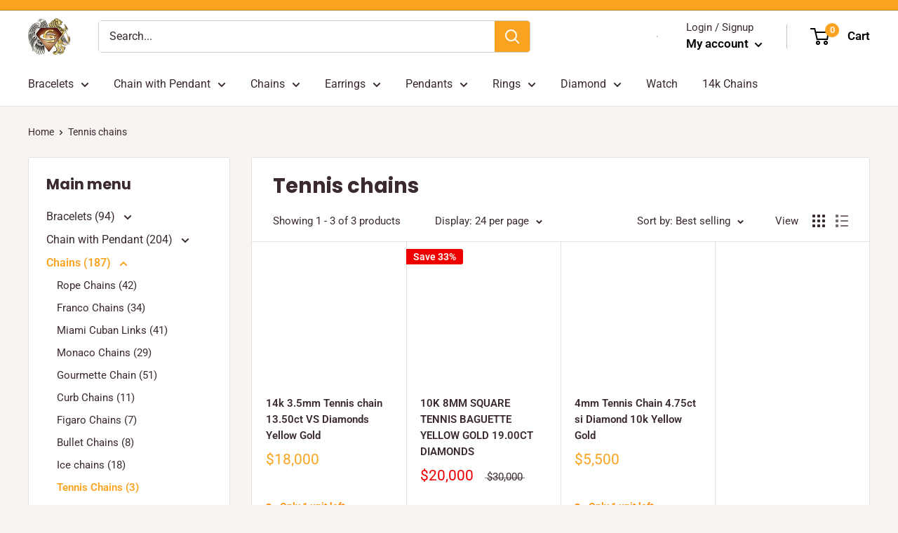

--- FILE ---
content_type: text/javascript
request_url: https://goldcustom.ca/cdn/shop/t/8/assets/wnw-optimization.js?v=73083304004699926361769033311
body_size: 533
content:
var windowWidth,lazyLink,lazyImages,lazyBackground,lazyIframe,lazyScripts,navigator_platform,lazyLoadedJS,src,style,datasrc,urls,analytics,s,x,i,j,flag;function init(){flag&&(flag=0,lazyLoadImg(),lazyLoadBackground(),lazyLoadIframe(),load_all_js())}function isElementInViewport(t){var a=t.getBoundingClientRect();return a.top>=0&&a.left>=0&&a.bottom<=(window.innerHeight||document.documentElement.clientHeight)&&a.right<=(window.innerWidth||document.documentElement.clientWidth)}function lazyLoadLink(){lazyLink.forEach(function(t){t.href=null==t.dataset.href?t.href:t.dataset.href})}function lazyLoadImg(){lazyImages.forEach(function(t){null!=(src=windowWidth<600?null==t.dataset.mobsrc?t.dataset.src:t.dataset.mobsrc:t.dataset.src)&&(t.src=src),t.classList.remove("lazy2")})}function lazyLoadImg2(){lazyImages.forEach(function(t){isElementInViewport(t)&&(null!=(src=windowWidth<600?null==t.dataset.mobsrc?t.dataset.src:t.dataset.mobsrc:t.dataset.src)&&(t.src=src),t.classList.remove("lazy"))})}function lazyLoadBackground(){lazyBackground.forEach(function(t){lazybg=windowWidth<600?null==t.dataset.mobstyle?t.dataset.style:t.dataset.mobstyle:t.dataset.style,null!=lazybg&&(t.style=lazybg),t.classList.remove("lazybg")})}function lazyLoadIframe(){lazyIframe.forEach(function(t){t.src=null==t.dataset.src?t.src:t.dataset.src})}function lazyLoadScripts(){j!=lazyScripts.length&&("lazyload2"==lazyScripts[j].getAttribute("type")?(lazyScripts[j].setAttribute("type","lazyloaded"),void 0!==lazyScripts[j].dataset.src?((s=document.createElement("script")).src=lazyScripts[j].dataset.src,document.body.appendChild(s),s.onload=function(){j++,lazyLoadScripts()}):((s=document.createElement("script")).innerHTML=lazyScripts[j].innerHTML,document.body.appendChild(s),j++,lazyLoadScripts())):(j++,lazyLoadScripts()))}function lazyLoadCss(t){(s=document.createElement("link")).rel="stylesheet",s.href=t,document.getElementsByTagName("head")[0].appendChild(s)}function lazyLoadJS(t){if(lazyLoadedJS)return setTimeout(function(){lazyLoadJS(t)},200),!1;lazyLoadedJS=1,(s=document.createElement("script")).src=t,s.onload=function(){lazyLoadedJS=0},document.body.appendChild(s)}document.addEventListener("DOMContentLoaded",function(){windowWidth=screen.width,lazyLink=document.querySelectorAll("link"),lazyImages=document.querySelectorAll("img.lazy2"),nolazyImages=document.querySelectorAll("img.lazy"),lazyBackground=document.querySelectorAll(".lazybg"),lazyIframe=document.querySelectorAll("iframe"),lazyScripts=document.getElementsByTagName("script"),navigator_platform=navigator.platform,i=0,j=0,flag=1,window.addEventListener("scroll",function(){init()}),window.addEventListener("mousemove",function(){init()}),window.addEventListener("touchstart",function(){init()}),"Linux x86_64"!=navigator_platform&&init(),setTimeout(function(){init()},60000)});

function load_all_js() {
	lazyLoadCss("https://cdnjs.cloudflare.com/ajax/libs/font-awesome/5.15.1/css/all.min.css");
	lazyLoadCss("//goldcustom.ca/cdn/shop/t/8/assets/wnw-style.css?v=5143");

	
		console.log("Yes-optimization");
		setTimeout(function() {
			const wnw_load = new Event('wnw_load');
			window.dispatchEvent(wnw_load);
		}, 100);

		lazyLoadJS("https://cdn.shopify.com/shopifycloud/shopify/assets/storefront/load_feature-24ff1222c9aa13bb217653c0d3ea28c40a796a280e6da29ad421eec2a6075c86.js");
		lazyLoadJS("https://cdn.shopify.com/shopifycloud/shopify/assets/shopify_pay/storefront-21b5dddfc8b64c1ad68cee3ba7448d1ffa15c24e969ebc1fbccf1a3784b659ad.js?time=0256");
		lazyLoadJS("https://cdn.shopify.com/shopifycloud/shopify/assets/storefront/features-87e8399988880142f2c62771b9d8f2ff6c290b3ff745dd426eb0dfe0db9d1dae.js");
	

	j=0;
	lazyScripts = document.getElementsByTagName("script");
	lazyLoadScripts();

	setInterval(function() {
		lazyImages = document.querySelectorAll('img.lazy2');
		lazyBackground = document.querySelectorAll('.lazybg');
		lazyLoadImg();
		lazyLoadBackground();
	}, 2000);
}